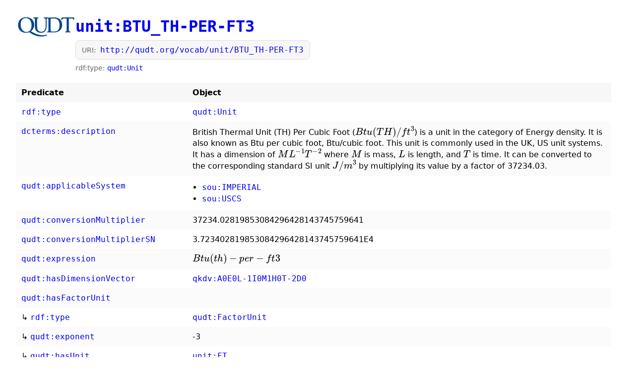

--- FILE ---
content_type: text/html
request_url: https://qudt.org/vocab/unit/BTU_TH-PER-FT3
body_size: 2540
content:
<!doctype html>
<html lang="en">
<head>
  <meta charset="utf-8" />
  <meta name="viewport" content="width=device-width, initial-scale=1" />
  <title>http://qudt.org/vocab/unit/BTU_TH-PER-FT3</title>

  <!-- MathJax (LaTeX rendering) -->
  <script>
    window.MathJax = {
      tex: {
        inlineMath: [['$', '$'], ['\\(', '\\)']],
        displayMath: [['$$', '$$'], ['\\[', '\\]']],
        processEscapes: true
      },
      options: {
        skipHtmlTags: ['script', 'noscript', 'style', 'textarea', 'pre', 'code']
      }
    };
  </script>
  <script defer src="https://cdn.jsdelivr.net/npm/mathjax@3/es5/tex-chtml.js"></script>

  <style>
    body { font-family: Calibri, system-ui, -apple-system, Segoe UI, Roboto, sans-serif; margin: 2rem; line-height: 1.35; max-width: 1200px; }
    a { text-decoration: none; }
    a:hover { text-decoration: underline; }
    code { font-family: ui-monospace, SFMono-Regular, Menlo, Monaco, Consolas, monospace; }
    header.top { display: flex; gap: 1rem; align-items: flex-start; margin-bottom: 1.25rem; }
    img.logo { height: 44px; width: auto; }
    h1 { margin: 0; }
    .meta { color: #555; font-size: 0.95rem; margin-top: 0.5rem; }
    .small { font-size: 0.9rem; color: #666; margin-top: 0.35rem; }
    .uri-box { margin-top: 0.35rem; padding: 0.5rem 0.75rem; background: #f7f7f7; border: 1px solid #ddd; border-radius: 8px; display: inline-block; }
    .uri-label { font-size: 0.85rem; color: #666; margin-right: 0.5rem; }
    table { border-collapse: collapse; width: 100%; margin-top: 1rem; }
    th, td { border: none; padding: 0.6rem 0.7rem; vertical-align: top; }
    th { text-align: left; background: #f7f7f7; width: 18rem; }
    tbody tr:nth-child(even) { background: #fbfbfb; }
    tbody tr:hover { background: #f3f3f3; }
    .prewrap { white-space: pre-wrap; }
    ul.values { margin: 0.2rem 0 0.2rem 1.2rem; padding: 0; }
    ul.values li { margin: 0.15rem 0; }
    details.values-details > summary { cursor: pointer; }
    .tiny { font-size: 0.75rem; color: #888; margin-top: 2rem; }
  </style>
</head>
<body>
<header class="top">
  <a class="brand" href="https://qudt.org/"><img class="logo" src="https://qudt.org/linkedmodels.org/assets/lib/lm/images/logos/qudt_logo-300x110.png" alt="QUDT logo"></a>
  <div class="head">
    <h1><a href='http://qudt.org/vocab/unit/BTU_TH-PER-FT3'><code>unit:BTU_TH-PER-FT3</code></a></h1>
    <div class="uri-box"><span class="uri-label">URI:</span><a href="http://qudt.org/vocab/unit/BTU_TH-PER-FT3"><code>http://qudt.org/vocab/unit/BTU_TH-PER-FT3</code></a></div>
    <div class="meta">
      
        <div class="small">rdf:type:
          
            <a href='http://qudt.org/schema/qudt/Unit'><code>qudt:Unit</code></a>
          
        </div>
      
    </div>
  </div>
</header>

<table>
  <thead><tr><th>Predicate</th><th>Object</th></tr></thead>
  <tbody>
  
    <tr>
      <td><a href='http://www.w3.org/1999/02/22-rdf-syntax-ns#type'><code>rdf:type</code></a></td>
      <td><a href='http://qudt.org/schema/qudt/Unit'><code>qudt:Unit</code></a></td>
    </tr>
  
    <tr>
      <td><a href='http://purl.org/dc/terms/description'><code>dcterms:description</code></a></td>
      <td><span class='prewrap'>British Thermal Unit (TH) Per Cubic Foot (\(Btu (TH)/ft^3\)) is a unit in the category of Energy density. It is also known as Btu per cubic foot, Btu/cubic foot. This unit is commonly used in the UK, US unit systems. It has a dimension of \(ML^{-1}T^{-2}\) where \(M\) is mass, \(L\) is length, and \(T\) is time. It can be converted to the corresponding standard SI unit \(J/m^3\) by multiplying its value by a factor of 37234.03.</span></td>
    </tr>
  
    <tr>
      <td><a href='http://qudt.org/schema/qudt/applicableSystem'><code>qudt:applicableSystem</code></a></td>
      <td><ul class='values'>
<li><a href='http://qudt.org/vocab/sou/IMPERIAL'><code>sou:IMPERIAL</code></a></li>
<li><a href='http://qudt.org/vocab/sou/USCS'><code>sou:USCS</code></a></li>
</ul></td>
    </tr>
  
    <tr>
      <td><a href='http://qudt.org/schema/qudt/conversionMultiplier'><code>qudt:conversionMultiplier</code></a></td>
      <td><span class='prewrap'>37234.02819853084296428143745759641</span></td>
    </tr>
  
    <tr>
      <td><a href='http://qudt.org/schema/qudt/conversionMultiplierSN'><code>qudt:conversionMultiplierSN</code></a></td>
      <td><span class='prewrap'>3.723402819853084296428143745759641E4</span></td>
    </tr>
  
    <tr>
      <td><a href='http://qudt.org/schema/qudt/expression'><code>qudt:expression</code></a></td>
      <td><span class='prewrap'>\(Btu(th)-per-ft3\)</span></td>
    </tr>
  
    <tr>
      <td><a href='http://qudt.org/schema/qudt/hasDimensionVector'><code>qudt:hasDimensionVector</code></a></td>
      <td><a href='http://qudt.org/vocab/dimensionvector/A0E0L-1I0M1H0T-2D0'><code>qkdv:A0E0L-1I0M1H0T-2D0</code></a></td>
    </tr>
  
    <tr>
      <td><a href='http://qudt.org/schema/qudt/hasFactorUnit'><code>qudt:hasFactorUnit</code></a></td>
      <td></td>
    </tr>
  
    <tr>
      <td>↳ <a href='http://www.w3.org/1999/02/22-rdf-syntax-ns#type'><code>rdf:type</code></a></td>
      <td><a href='http://qudt.org/schema/qudt/FactorUnit'><code>qudt:FactorUnit</code></a></td>
    </tr>
  
    <tr>
      <td>↳ <a href='http://qudt.org/schema/qudt/exponent'><code>qudt:exponent</code></a></td>
      <td><span class='prewrap'>-3</span></td>
    </tr>
  
    <tr>
      <td>↳ <a href='http://qudt.org/schema/qudt/hasUnit'><code>qudt:hasUnit</code></a></td>
      <td><a href='http://qudt.org/vocab/unit/FT'><code>unit:FT</code></a></td>
    </tr>
  
    <tr>
      <td><a href='http://qudt.org/schema/qudt/hasFactorUnit'><code>qudt:hasFactorUnit</code></a></td>
      <td></td>
    </tr>
  
    <tr>
      <td>↳ <a href='http://www.w3.org/1999/02/22-rdf-syntax-ns#type'><code>rdf:type</code></a></td>
      <td><a href='http://qudt.org/schema/qudt/FactorUnit'><code>qudt:FactorUnit</code></a></td>
    </tr>
  
    <tr>
      <td>↳ <a href='http://qudt.org/schema/qudt/exponent'><code>qudt:exponent</code></a></td>
      <td><span class='prewrap'>1</span></td>
    </tr>
  
    <tr>
      <td>↳ <a href='http://qudt.org/schema/qudt/hasUnit'><code>qudt:hasUnit</code></a></td>
      <td><a href='http://qudt.org/vocab/unit/BTU_TH'><code>unit:BTU_TH</code></a></td>
    </tr>
  
    <tr>
      <td><a href='http://qudt.org/schema/qudt/hasQuantityKind'><code>qudt:hasQuantityKind</code></a></td>
      <td><a href='http://qudt.org/vocab/quantitykind/EnergyDensity'><code>quantitykind:EnergyDensity</code></a></td>
    </tr>
  
    <tr>
      <td><a href='http://qudt.org/schema/qudt/iec61360Code'><code>qudt:iec61360Code</code></a></td>
      <td><span class='prewrap'>“0112/2///62720#UAB281”</span></td>
    </tr>
  
    <tr>
      <td><a href='http://qudt.org/schema/qudt/informativeReference'><code>qudt:informativeReference</code></a></td>
      <td><ul class='values'>
<li><a href='http://physics.nist.gov/Pubs/SP811/appenB9.html' class='prewrap'>http://physics.nist.gov/Pubs/SP811/appenB9.html</a></li>
<li><a href='http://www.efunda.com/glossary/units/units--energy_density--british_thermal_unit_it_per_cubic_foot.cfm' class='prewrap'>http://www.efunda.com/glossary/units/units--energy_density--british_thermal_unit_it_per_cubic_foot.cfm</a></li>
<li><a href='http://www.translatorscafe.com/cafe/EN/units-converter/fuel-efficiency--volume/c/' class='prewrap'>http://www.translatorscafe.com/cafe/EN/units-converter/fuel-efficiency--volume/c/</a></li>
<li><a href='https://cdd.iec.ch/cdd/iec62720/iec62720.nsf/Units/0112-2---62720%23UAB281' class='prewrap'>https://cdd.iec.ch/cdd/iec62720/iec62720.nsf/Units/0112-2---62720%23UAB281</a></li>
</ul></td>
    </tr>
  
    <tr>
      <td><a href='http://qudt.org/schema/qudt/symbol'><code>qudt:symbol</code></a></td>
      <td><span class='prewrap'>“Btu{th}/ft³”</span></td>
    </tr>
  
    <tr>
      <td><a href='http://qudt.org/schema/qudt/ucumCode'><code>qudt:ucumCode</code></a></td>
      <td><span class='prewrap'>“[Btu_th].[ft_i]-3”</span></td>
    </tr>
  
    <tr>
      <td><a href='http://qudt.org/schema/qudt/uneceCommonCode'><code>qudt:uneceCommonCode</code></a></td>
      <td><span class='prewrap'>“N59”</span></td>
    </tr>
  
    <tr>
      <td><a href='http://www.w3.org/2000/01/rdf-schema#isDefinedBy'><code>rdfs:isDefinedBy</code></a></td>
      <td><a href='http://qudt.org/3.1.10/vocab/unit'>http://qudt.org/3.1.10/vocab/unit</a></td>
    </tr>
  
    <tr>
      <td><a href='http://www.w3.org/2000/01/rdf-schema#label'><code>rdfs:label</code></a></td>
      <td><ul class='values'>
<li><span class='prewrap'>“British Thermal Unit (thermochemical Definition) per Cubic Foot”</span></li>
<li><span class='prewrap'>“British Thermal Unit (thermochemical Definition) per Cubic Foot”<span class='small'>@en</span></span></li>
</ul></td>
    </tr>
  
  </tbody>
</table>

<div class="tiny">Generated 2026-01-15T09:02:43.260-05:00</div>
</body>
</html>